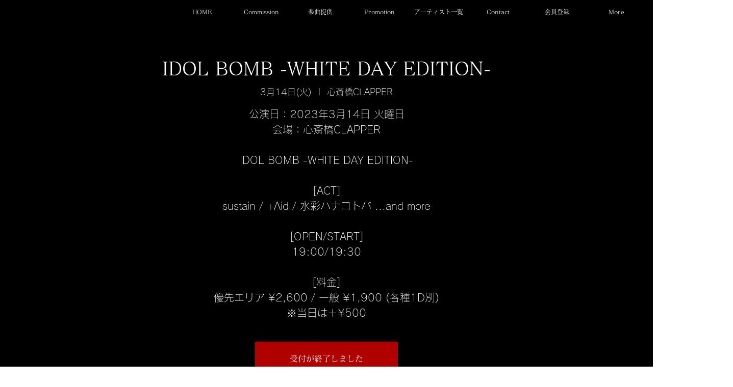

--- FILE ---
content_type: text/html; charset=utf-8
request_url: https://www.google.com/recaptcha/api2/aframe
body_size: 268
content:
<!DOCTYPE HTML><html><head><meta http-equiv="content-type" content="text/html; charset=UTF-8"></head><body><script nonce="aB1oBl3pZ_p5V52ADVQFYQ">/** Anti-fraud and anti-abuse applications only. See google.com/recaptcha */ try{var clients={'sodar':'https://pagead2.googlesyndication.com/pagead/sodar?'};window.addEventListener("message",function(a){try{if(a.source===window.parent){var b=JSON.parse(a.data);var c=clients[b['id']];if(c){var d=document.createElement('img');d.src=c+b['params']+'&rc='+(localStorage.getItem("rc::a")?sessionStorage.getItem("rc::b"):"");window.document.body.appendChild(d);sessionStorage.setItem("rc::e",parseInt(sessionStorage.getItem("rc::e")||0)+1);localStorage.setItem("rc::h",'1768248889570');}}}catch(b){}});window.parent.postMessage("_grecaptcha_ready", "*");}catch(b){}</script></body></html>